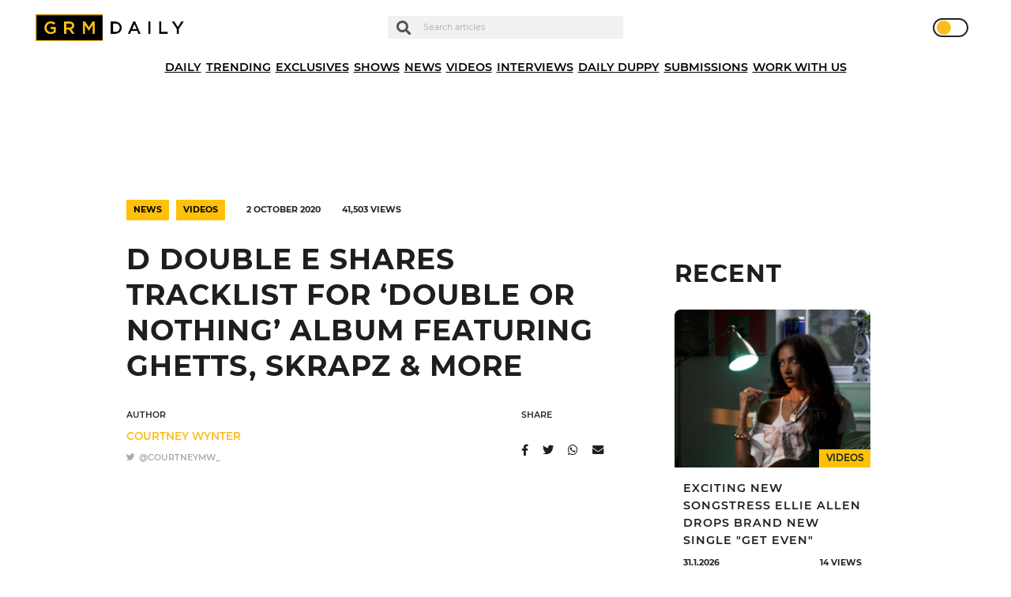

--- FILE ---
content_type: text/html; charset=UTF-8
request_url: https://grmdaily.com/wp-admin/admin-ajax.php
body_size: -367
content:
{"post_id":66693,"counted":true,"storage":{"name":["pvc_visits[0]"],"value":["1769901209b66693"],"expiry":[1769901209]},"type":"post"}

--- FILE ---
content_type: text/html; charset=utf-8
request_url: https://www.google.com/recaptcha/api2/anchor?ar=1&k=6LdEQDcpAAAAABynG0NWtVmPhlHL9NcY-zNSu5zT&co=aHR0cHM6Ly9ncm1kYWlseS5jb206NDQz&hl=en&v=N67nZn4AqZkNcbeMu4prBgzg&size=invisible&anchor-ms=20000&execute-ms=30000&cb=if15ta3u9fta
body_size: 48865
content:
<!DOCTYPE HTML><html dir="ltr" lang="en"><head><meta http-equiv="Content-Type" content="text/html; charset=UTF-8">
<meta http-equiv="X-UA-Compatible" content="IE=edge">
<title>reCAPTCHA</title>
<style type="text/css">
/* cyrillic-ext */
@font-face {
  font-family: 'Roboto';
  font-style: normal;
  font-weight: 400;
  font-stretch: 100%;
  src: url(//fonts.gstatic.com/s/roboto/v48/KFO7CnqEu92Fr1ME7kSn66aGLdTylUAMa3GUBHMdazTgWw.woff2) format('woff2');
  unicode-range: U+0460-052F, U+1C80-1C8A, U+20B4, U+2DE0-2DFF, U+A640-A69F, U+FE2E-FE2F;
}
/* cyrillic */
@font-face {
  font-family: 'Roboto';
  font-style: normal;
  font-weight: 400;
  font-stretch: 100%;
  src: url(//fonts.gstatic.com/s/roboto/v48/KFO7CnqEu92Fr1ME7kSn66aGLdTylUAMa3iUBHMdazTgWw.woff2) format('woff2');
  unicode-range: U+0301, U+0400-045F, U+0490-0491, U+04B0-04B1, U+2116;
}
/* greek-ext */
@font-face {
  font-family: 'Roboto';
  font-style: normal;
  font-weight: 400;
  font-stretch: 100%;
  src: url(//fonts.gstatic.com/s/roboto/v48/KFO7CnqEu92Fr1ME7kSn66aGLdTylUAMa3CUBHMdazTgWw.woff2) format('woff2');
  unicode-range: U+1F00-1FFF;
}
/* greek */
@font-face {
  font-family: 'Roboto';
  font-style: normal;
  font-weight: 400;
  font-stretch: 100%;
  src: url(//fonts.gstatic.com/s/roboto/v48/KFO7CnqEu92Fr1ME7kSn66aGLdTylUAMa3-UBHMdazTgWw.woff2) format('woff2');
  unicode-range: U+0370-0377, U+037A-037F, U+0384-038A, U+038C, U+038E-03A1, U+03A3-03FF;
}
/* math */
@font-face {
  font-family: 'Roboto';
  font-style: normal;
  font-weight: 400;
  font-stretch: 100%;
  src: url(//fonts.gstatic.com/s/roboto/v48/KFO7CnqEu92Fr1ME7kSn66aGLdTylUAMawCUBHMdazTgWw.woff2) format('woff2');
  unicode-range: U+0302-0303, U+0305, U+0307-0308, U+0310, U+0312, U+0315, U+031A, U+0326-0327, U+032C, U+032F-0330, U+0332-0333, U+0338, U+033A, U+0346, U+034D, U+0391-03A1, U+03A3-03A9, U+03B1-03C9, U+03D1, U+03D5-03D6, U+03F0-03F1, U+03F4-03F5, U+2016-2017, U+2034-2038, U+203C, U+2040, U+2043, U+2047, U+2050, U+2057, U+205F, U+2070-2071, U+2074-208E, U+2090-209C, U+20D0-20DC, U+20E1, U+20E5-20EF, U+2100-2112, U+2114-2115, U+2117-2121, U+2123-214F, U+2190, U+2192, U+2194-21AE, U+21B0-21E5, U+21F1-21F2, U+21F4-2211, U+2213-2214, U+2216-22FF, U+2308-230B, U+2310, U+2319, U+231C-2321, U+2336-237A, U+237C, U+2395, U+239B-23B7, U+23D0, U+23DC-23E1, U+2474-2475, U+25AF, U+25B3, U+25B7, U+25BD, U+25C1, U+25CA, U+25CC, U+25FB, U+266D-266F, U+27C0-27FF, U+2900-2AFF, U+2B0E-2B11, U+2B30-2B4C, U+2BFE, U+3030, U+FF5B, U+FF5D, U+1D400-1D7FF, U+1EE00-1EEFF;
}
/* symbols */
@font-face {
  font-family: 'Roboto';
  font-style: normal;
  font-weight: 400;
  font-stretch: 100%;
  src: url(//fonts.gstatic.com/s/roboto/v48/KFO7CnqEu92Fr1ME7kSn66aGLdTylUAMaxKUBHMdazTgWw.woff2) format('woff2');
  unicode-range: U+0001-000C, U+000E-001F, U+007F-009F, U+20DD-20E0, U+20E2-20E4, U+2150-218F, U+2190, U+2192, U+2194-2199, U+21AF, U+21E6-21F0, U+21F3, U+2218-2219, U+2299, U+22C4-22C6, U+2300-243F, U+2440-244A, U+2460-24FF, U+25A0-27BF, U+2800-28FF, U+2921-2922, U+2981, U+29BF, U+29EB, U+2B00-2BFF, U+4DC0-4DFF, U+FFF9-FFFB, U+10140-1018E, U+10190-1019C, U+101A0, U+101D0-101FD, U+102E0-102FB, U+10E60-10E7E, U+1D2C0-1D2D3, U+1D2E0-1D37F, U+1F000-1F0FF, U+1F100-1F1AD, U+1F1E6-1F1FF, U+1F30D-1F30F, U+1F315, U+1F31C, U+1F31E, U+1F320-1F32C, U+1F336, U+1F378, U+1F37D, U+1F382, U+1F393-1F39F, U+1F3A7-1F3A8, U+1F3AC-1F3AF, U+1F3C2, U+1F3C4-1F3C6, U+1F3CA-1F3CE, U+1F3D4-1F3E0, U+1F3ED, U+1F3F1-1F3F3, U+1F3F5-1F3F7, U+1F408, U+1F415, U+1F41F, U+1F426, U+1F43F, U+1F441-1F442, U+1F444, U+1F446-1F449, U+1F44C-1F44E, U+1F453, U+1F46A, U+1F47D, U+1F4A3, U+1F4B0, U+1F4B3, U+1F4B9, U+1F4BB, U+1F4BF, U+1F4C8-1F4CB, U+1F4D6, U+1F4DA, U+1F4DF, U+1F4E3-1F4E6, U+1F4EA-1F4ED, U+1F4F7, U+1F4F9-1F4FB, U+1F4FD-1F4FE, U+1F503, U+1F507-1F50B, U+1F50D, U+1F512-1F513, U+1F53E-1F54A, U+1F54F-1F5FA, U+1F610, U+1F650-1F67F, U+1F687, U+1F68D, U+1F691, U+1F694, U+1F698, U+1F6AD, U+1F6B2, U+1F6B9-1F6BA, U+1F6BC, U+1F6C6-1F6CF, U+1F6D3-1F6D7, U+1F6E0-1F6EA, U+1F6F0-1F6F3, U+1F6F7-1F6FC, U+1F700-1F7FF, U+1F800-1F80B, U+1F810-1F847, U+1F850-1F859, U+1F860-1F887, U+1F890-1F8AD, U+1F8B0-1F8BB, U+1F8C0-1F8C1, U+1F900-1F90B, U+1F93B, U+1F946, U+1F984, U+1F996, U+1F9E9, U+1FA00-1FA6F, U+1FA70-1FA7C, U+1FA80-1FA89, U+1FA8F-1FAC6, U+1FACE-1FADC, U+1FADF-1FAE9, U+1FAF0-1FAF8, U+1FB00-1FBFF;
}
/* vietnamese */
@font-face {
  font-family: 'Roboto';
  font-style: normal;
  font-weight: 400;
  font-stretch: 100%;
  src: url(//fonts.gstatic.com/s/roboto/v48/KFO7CnqEu92Fr1ME7kSn66aGLdTylUAMa3OUBHMdazTgWw.woff2) format('woff2');
  unicode-range: U+0102-0103, U+0110-0111, U+0128-0129, U+0168-0169, U+01A0-01A1, U+01AF-01B0, U+0300-0301, U+0303-0304, U+0308-0309, U+0323, U+0329, U+1EA0-1EF9, U+20AB;
}
/* latin-ext */
@font-face {
  font-family: 'Roboto';
  font-style: normal;
  font-weight: 400;
  font-stretch: 100%;
  src: url(//fonts.gstatic.com/s/roboto/v48/KFO7CnqEu92Fr1ME7kSn66aGLdTylUAMa3KUBHMdazTgWw.woff2) format('woff2');
  unicode-range: U+0100-02BA, U+02BD-02C5, U+02C7-02CC, U+02CE-02D7, U+02DD-02FF, U+0304, U+0308, U+0329, U+1D00-1DBF, U+1E00-1E9F, U+1EF2-1EFF, U+2020, U+20A0-20AB, U+20AD-20C0, U+2113, U+2C60-2C7F, U+A720-A7FF;
}
/* latin */
@font-face {
  font-family: 'Roboto';
  font-style: normal;
  font-weight: 400;
  font-stretch: 100%;
  src: url(//fonts.gstatic.com/s/roboto/v48/KFO7CnqEu92Fr1ME7kSn66aGLdTylUAMa3yUBHMdazQ.woff2) format('woff2');
  unicode-range: U+0000-00FF, U+0131, U+0152-0153, U+02BB-02BC, U+02C6, U+02DA, U+02DC, U+0304, U+0308, U+0329, U+2000-206F, U+20AC, U+2122, U+2191, U+2193, U+2212, U+2215, U+FEFF, U+FFFD;
}
/* cyrillic-ext */
@font-face {
  font-family: 'Roboto';
  font-style: normal;
  font-weight: 500;
  font-stretch: 100%;
  src: url(//fonts.gstatic.com/s/roboto/v48/KFO7CnqEu92Fr1ME7kSn66aGLdTylUAMa3GUBHMdazTgWw.woff2) format('woff2');
  unicode-range: U+0460-052F, U+1C80-1C8A, U+20B4, U+2DE0-2DFF, U+A640-A69F, U+FE2E-FE2F;
}
/* cyrillic */
@font-face {
  font-family: 'Roboto';
  font-style: normal;
  font-weight: 500;
  font-stretch: 100%;
  src: url(//fonts.gstatic.com/s/roboto/v48/KFO7CnqEu92Fr1ME7kSn66aGLdTylUAMa3iUBHMdazTgWw.woff2) format('woff2');
  unicode-range: U+0301, U+0400-045F, U+0490-0491, U+04B0-04B1, U+2116;
}
/* greek-ext */
@font-face {
  font-family: 'Roboto';
  font-style: normal;
  font-weight: 500;
  font-stretch: 100%;
  src: url(//fonts.gstatic.com/s/roboto/v48/KFO7CnqEu92Fr1ME7kSn66aGLdTylUAMa3CUBHMdazTgWw.woff2) format('woff2');
  unicode-range: U+1F00-1FFF;
}
/* greek */
@font-face {
  font-family: 'Roboto';
  font-style: normal;
  font-weight: 500;
  font-stretch: 100%;
  src: url(//fonts.gstatic.com/s/roboto/v48/KFO7CnqEu92Fr1ME7kSn66aGLdTylUAMa3-UBHMdazTgWw.woff2) format('woff2');
  unicode-range: U+0370-0377, U+037A-037F, U+0384-038A, U+038C, U+038E-03A1, U+03A3-03FF;
}
/* math */
@font-face {
  font-family: 'Roboto';
  font-style: normal;
  font-weight: 500;
  font-stretch: 100%;
  src: url(//fonts.gstatic.com/s/roboto/v48/KFO7CnqEu92Fr1ME7kSn66aGLdTylUAMawCUBHMdazTgWw.woff2) format('woff2');
  unicode-range: U+0302-0303, U+0305, U+0307-0308, U+0310, U+0312, U+0315, U+031A, U+0326-0327, U+032C, U+032F-0330, U+0332-0333, U+0338, U+033A, U+0346, U+034D, U+0391-03A1, U+03A3-03A9, U+03B1-03C9, U+03D1, U+03D5-03D6, U+03F0-03F1, U+03F4-03F5, U+2016-2017, U+2034-2038, U+203C, U+2040, U+2043, U+2047, U+2050, U+2057, U+205F, U+2070-2071, U+2074-208E, U+2090-209C, U+20D0-20DC, U+20E1, U+20E5-20EF, U+2100-2112, U+2114-2115, U+2117-2121, U+2123-214F, U+2190, U+2192, U+2194-21AE, U+21B0-21E5, U+21F1-21F2, U+21F4-2211, U+2213-2214, U+2216-22FF, U+2308-230B, U+2310, U+2319, U+231C-2321, U+2336-237A, U+237C, U+2395, U+239B-23B7, U+23D0, U+23DC-23E1, U+2474-2475, U+25AF, U+25B3, U+25B7, U+25BD, U+25C1, U+25CA, U+25CC, U+25FB, U+266D-266F, U+27C0-27FF, U+2900-2AFF, U+2B0E-2B11, U+2B30-2B4C, U+2BFE, U+3030, U+FF5B, U+FF5D, U+1D400-1D7FF, U+1EE00-1EEFF;
}
/* symbols */
@font-face {
  font-family: 'Roboto';
  font-style: normal;
  font-weight: 500;
  font-stretch: 100%;
  src: url(//fonts.gstatic.com/s/roboto/v48/KFO7CnqEu92Fr1ME7kSn66aGLdTylUAMaxKUBHMdazTgWw.woff2) format('woff2');
  unicode-range: U+0001-000C, U+000E-001F, U+007F-009F, U+20DD-20E0, U+20E2-20E4, U+2150-218F, U+2190, U+2192, U+2194-2199, U+21AF, U+21E6-21F0, U+21F3, U+2218-2219, U+2299, U+22C4-22C6, U+2300-243F, U+2440-244A, U+2460-24FF, U+25A0-27BF, U+2800-28FF, U+2921-2922, U+2981, U+29BF, U+29EB, U+2B00-2BFF, U+4DC0-4DFF, U+FFF9-FFFB, U+10140-1018E, U+10190-1019C, U+101A0, U+101D0-101FD, U+102E0-102FB, U+10E60-10E7E, U+1D2C0-1D2D3, U+1D2E0-1D37F, U+1F000-1F0FF, U+1F100-1F1AD, U+1F1E6-1F1FF, U+1F30D-1F30F, U+1F315, U+1F31C, U+1F31E, U+1F320-1F32C, U+1F336, U+1F378, U+1F37D, U+1F382, U+1F393-1F39F, U+1F3A7-1F3A8, U+1F3AC-1F3AF, U+1F3C2, U+1F3C4-1F3C6, U+1F3CA-1F3CE, U+1F3D4-1F3E0, U+1F3ED, U+1F3F1-1F3F3, U+1F3F5-1F3F7, U+1F408, U+1F415, U+1F41F, U+1F426, U+1F43F, U+1F441-1F442, U+1F444, U+1F446-1F449, U+1F44C-1F44E, U+1F453, U+1F46A, U+1F47D, U+1F4A3, U+1F4B0, U+1F4B3, U+1F4B9, U+1F4BB, U+1F4BF, U+1F4C8-1F4CB, U+1F4D6, U+1F4DA, U+1F4DF, U+1F4E3-1F4E6, U+1F4EA-1F4ED, U+1F4F7, U+1F4F9-1F4FB, U+1F4FD-1F4FE, U+1F503, U+1F507-1F50B, U+1F50D, U+1F512-1F513, U+1F53E-1F54A, U+1F54F-1F5FA, U+1F610, U+1F650-1F67F, U+1F687, U+1F68D, U+1F691, U+1F694, U+1F698, U+1F6AD, U+1F6B2, U+1F6B9-1F6BA, U+1F6BC, U+1F6C6-1F6CF, U+1F6D3-1F6D7, U+1F6E0-1F6EA, U+1F6F0-1F6F3, U+1F6F7-1F6FC, U+1F700-1F7FF, U+1F800-1F80B, U+1F810-1F847, U+1F850-1F859, U+1F860-1F887, U+1F890-1F8AD, U+1F8B0-1F8BB, U+1F8C0-1F8C1, U+1F900-1F90B, U+1F93B, U+1F946, U+1F984, U+1F996, U+1F9E9, U+1FA00-1FA6F, U+1FA70-1FA7C, U+1FA80-1FA89, U+1FA8F-1FAC6, U+1FACE-1FADC, U+1FADF-1FAE9, U+1FAF0-1FAF8, U+1FB00-1FBFF;
}
/* vietnamese */
@font-face {
  font-family: 'Roboto';
  font-style: normal;
  font-weight: 500;
  font-stretch: 100%;
  src: url(//fonts.gstatic.com/s/roboto/v48/KFO7CnqEu92Fr1ME7kSn66aGLdTylUAMa3OUBHMdazTgWw.woff2) format('woff2');
  unicode-range: U+0102-0103, U+0110-0111, U+0128-0129, U+0168-0169, U+01A0-01A1, U+01AF-01B0, U+0300-0301, U+0303-0304, U+0308-0309, U+0323, U+0329, U+1EA0-1EF9, U+20AB;
}
/* latin-ext */
@font-face {
  font-family: 'Roboto';
  font-style: normal;
  font-weight: 500;
  font-stretch: 100%;
  src: url(//fonts.gstatic.com/s/roboto/v48/KFO7CnqEu92Fr1ME7kSn66aGLdTylUAMa3KUBHMdazTgWw.woff2) format('woff2');
  unicode-range: U+0100-02BA, U+02BD-02C5, U+02C7-02CC, U+02CE-02D7, U+02DD-02FF, U+0304, U+0308, U+0329, U+1D00-1DBF, U+1E00-1E9F, U+1EF2-1EFF, U+2020, U+20A0-20AB, U+20AD-20C0, U+2113, U+2C60-2C7F, U+A720-A7FF;
}
/* latin */
@font-face {
  font-family: 'Roboto';
  font-style: normal;
  font-weight: 500;
  font-stretch: 100%;
  src: url(//fonts.gstatic.com/s/roboto/v48/KFO7CnqEu92Fr1ME7kSn66aGLdTylUAMa3yUBHMdazQ.woff2) format('woff2');
  unicode-range: U+0000-00FF, U+0131, U+0152-0153, U+02BB-02BC, U+02C6, U+02DA, U+02DC, U+0304, U+0308, U+0329, U+2000-206F, U+20AC, U+2122, U+2191, U+2193, U+2212, U+2215, U+FEFF, U+FFFD;
}
/* cyrillic-ext */
@font-face {
  font-family: 'Roboto';
  font-style: normal;
  font-weight: 900;
  font-stretch: 100%;
  src: url(//fonts.gstatic.com/s/roboto/v48/KFO7CnqEu92Fr1ME7kSn66aGLdTylUAMa3GUBHMdazTgWw.woff2) format('woff2');
  unicode-range: U+0460-052F, U+1C80-1C8A, U+20B4, U+2DE0-2DFF, U+A640-A69F, U+FE2E-FE2F;
}
/* cyrillic */
@font-face {
  font-family: 'Roboto';
  font-style: normal;
  font-weight: 900;
  font-stretch: 100%;
  src: url(//fonts.gstatic.com/s/roboto/v48/KFO7CnqEu92Fr1ME7kSn66aGLdTylUAMa3iUBHMdazTgWw.woff2) format('woff2');
  unicode-range: U+0301, U+0400-045F, U+0490-0491, U+04B0-04B1, U+2116;
}
/* greek-ext */
@font-face {
  font-family: 'Roboto';
  font-style: normal;
  font-weight: 900;
  font-stretch: 100%;
  src: url(//fonts.gstatic.com/s/roboto/v48/KFO7CnqEu92Fr1ME7kSn66aGLdTylUAMa3CUBHMdazTgWw.woff2) format('woff2');
  unicode-range: U+1F00-1FFF;
}
/* greek */
@font-face {
  font-family: 'Roboto';
  font-style: normal;
  font-weight: 900;
  font-stretch: 100%;
  src: url(//fonts.gstatic.com/s/roboto/v48/KFO7CnqEu92Fr1ME7kSn66aGLdTylUAMa3-UBHMdazTgWw.woff2) format('woff2');
  unicode-range: U+0370-0377, U+037A-037F, U+0384-038A, U+038C, U+038E-03A1, U+03A3-03FF;
}
/* math */
@font-face {
  font-family: 'Roboto';
  font-style: normal;
  font-weight: 900;
  font-stretch: 100%;
  src: url(//fonts.gstatic.com/s/roboto/v48/KFO7CnqEu92Fr1ME7kSn66aGLdTylUAMawCUBHMdazTgWw.woff2) format('woff2');
  unicode-range: U+0302-0303, U+0305, U+0307-0308, U+0310, U+0312, U+0315, U+031A, U+0326-0327, U+032C, U+032F-0330, U+0332-0333, U+0338, U+033A, U+0346, U+034D, U+0391-03A1, U+03A3-03A9, U+03B1-03C9, U+03D1, U+03D5-03D6, U+03F0-03F1, U+03F4-03F5, U+2016-2017, U+2034-2038, U+203C, U+2040, U+2043, U+2047, U+2050, U+2057, U+205F, U+2070-2071, U+2074-208E, U+2090-209C, U+20D0-20DC, U+20E1, U+20E5-20EF, U+2100-2112, U+2114-2115, U+2117-2121, U+2123-214F, U+2190, U+2192, U+2194-21AE, U+21B0-21E5, U+21F1-21F2, U+21F4-2211, U+2213-2214, U+2216-22FF, U+2308-230B, U+2310, U+2319, U+231C-2321, U+2336-237A, U+237C, U+2395, U+239B-23B7, U+23D0, U+23DC-23E1, U+2474-2475, U+25AF, U+25B3, U+25B7, U+25BD, U+25C1, U+25CA, U+25CC, U+25FB, U+266D-266F, U+27C0-27FF, U+2900-2AFF, U+2B0E-2B11, U+2B30-2B4C, U+2BFE, U+3030, U+FF5B, U+FF5D, U+1D400-1D7FF, U+1EE00-1EEFF;
}
/* symbols */
@font-face {
  font-family: 'Roboto';
  font-style: normal;
  font-weight: 900;
  font-stretch: 100%;
  src: url(//fonts.gstatic.com/s/roboto/v48/KFO7CnqEu92Fr1ME7kSn66aGLdTylUAMaxKUBHMdazTgWw.woff2) format('woff2');
  unicode-range: U+0001-000C, U+000E-001F, U+007F-009F, U+20DD-20E0, U+20E2-20E4, U+2150-218F, U+2190, U+2192, U+2194-2199, U+21AF, U+21E6-21F0, U+21F3, U+2218-2219, U+2299, U+22C4-22C6, U+2300-243F, U+2440-244A, U+2460-24FF, U+25A0-27BF, U+2800-28FF, U+2921-2922, U+2981, U+29BF, U+29EB, U+2B00-2BFF, U+4DC0-4DFF, U+FFF9-FFFB, U+10140-1018E, U+10190-1019C, U+101A0, U+101D0-101FD, U+102E0-102FB, U+10E60-10E7E, U+1D2C0-1D2D3, U+1D2E0-1D37F, U+1F000-1F0FF, U+1F100-1F1AD, U+1F1E6-1F1FF, U+1F30D-1F30F, U+1F315, U+1F31C, U+1F31E, U+1F320-1F32C, U+1F336, U+1F378, U+1F37D, U+1F382, U+1F393-1F39F, U+1F3A7-1F3A8, U+1F3AC-1F3AF, U+1F3C2, U+1F3C4-1F3C6, U+1F3CA-1F3CE, U+1F3D4-1F3E0, U+1F3ED, U+1F3F1-1F3F3, U+1F3F5-1F3F7, U+1F408, U+1F415, U+1F41F, U+1F426, U+1F43F, U+1F441-1F442, U+1F444, U+1F446-1F449, U+1F44C-1F44E, U+1F453, U+1F46A, U+1F47D, U+1F4A3, U+1F4B0, U+1F4B3, U+1F4B9, U+1F4BB, U+1F4BF, U+1F4C8-1F4CB, U+1F4D6, U+1F4DA, U+1F4DF, U+1F4E3-1F4E6, U+1F4EA-1F4ED, U+1F4F7, U+1F4F9-1F4FB, U+1F4FD-1F4FE, U+1F503, U+1F507-1F50B, U+1F50D, U+1F512-1F513, U+1F53E-1F54A, U+1F54F-1F5FA, U+1F610, U+1F650-1F67F, U+1F687, U+1F68D, U+1F691, U+1F694, U+1F698, U+1F6AD, U+1F6B2, U+1F6B9-1F6BA, U+1F6BC, U+1F6C6-1F6CF, U+1F6D3-1F6D7, U+1F6E0-1F6EA, U+1F6F0-1F6F3, U+1F6F7-1F6FC, U+1F700-1F7FF, U+1F800-1F80B, U+1F810-1F847, U+1F850-1F859, U+1F860-1F887, U+1F890-1F8AD, U+1F8B0-1F8BB, U+1F8C0-1F8C1, U+1F900-1F90B, U+1F93B, U+1F946, U+1F984, U+1F996, U+1F9E9, U+1FA00-1FA6F, U+1FA70-1FA7C, U+1FA80-1FA89, U+1FA8F-1FAC6, U+1FACE-1FADC, U+1FADF-1FAE9, U+1FAF0-1FAF8, U+1FB00-1FBFF;
}
/* vietnamese */
@font-face {
  font-family: 'Roboto';
  font-style: normal;
  font-weight: 900;
  font-stretch: 100%;
  src: url(//fonts.gstatic.com/s/roboto/v48/KFO7CnqEu92Fr1ME7kSn66aGLdTylUAMa3OUBHMdazTgWw.woff2) format('woff2');
  unicode-range: U+0102-0103, U+0110-0111, U+0128-0129, U+0168-0169, U+01A0-01A1, U+01AF-01B0, U+0300-0301, U+0303-0304, U+0308-0309, U+0323, U+0329, U+1EA0-1EF9, U+20AB;
}
/* latin-ext */
@font-face {
  font-family: 'Roboto';
  font-style: normal;
  font-weight: 900;
  font-stretch: 100%;
  src: url(//fonts.gstatic.com/s/roboto/v48/KFO7CnqEu92Fr1ME7kSn66aGLdTylUAMa3KUBHMdazTgWw.woff2) format('woff2');
  unicode-range: U+0100-02BA, U+02BD-02C5, U+02C7-02CC, U+02CE-02D7, U+02DD-02FF, U+0304, U+0308, U+0329, U+1D00-1DBF, U+1E00-1E9F, U+1EF2-1EFF, U+2020, U+20A0-20AB, U+20AD-20C0, U+2113, U+2C60-2C7F, U+A720-A7FF;
}
/* latin */
@font-face {
  font-family: 'Roboto';
  font-style: normal;
  font-weight: 900;
  font-stretch: 100%;
  src: url(//fonts.gstatic.com/s/roboto/v48/KFO7CnqEu92Fr1ME7kSn66aGLdTylUAMa3yUBHMdazQ.woff2) format('woff2');
  unicode-range: U+0000-00FF, U+0131, U+0152-0153, U+02BB-02BC, U+02C6, U+02DA, U+02DC, U+0304, U+0308, U+0329, U+2000-206F, U+20AC, U+2122, U+2191, U+2193, U+2212, U+2215, U+FEFF, U+FFFD;
}

</style>
<link rel="stylesheet" type="text/css" href="https://www.gstatic.com/recaptcha/releases/N67nZn4AqZkNcbeMu4prBgzg/styles__ltr.css">
<script nonce="Dh_Qg8okIEvlC0iXnd5MsQ" type="text/javascript">window['__recaptcha_api'] = 'https://www.google.com/recaptcha/api2/';</script>
<script type="text/javascript" src="https://www.gstatic.com/recaptcha/releases/N67nZn4AqZkNcbeMu4prBgzg/recaptcha__en.js" nonce="Dh_Qg8okIEvlC0iXnd5MsQ">
      
    </script></head>
<body><div id="rc-anchor-alert" class="rc-anchor-alert"></div>
<input type="hidden" id="recaptcha-token" value="[base64]">
<script type="text/javascript" nonce="Dh_Qg8okIEvlC0iXnd5MsQ">
      recaptcha.anchor.Main.init("[\x22ainput\x22,[\x22bgdata\x22,\x22\x22,\[base64]/[base64]/MjU1Ong/[base64]/[base64]/[base64]/[base64]/[base64]/[base64]/[base64]/[base64]/[base64]/[base64]/[base64]/[base64]/[base64]/[base64]/[base64]\\u003d\x22,\[base64]\x22,\x22KMOxPUDDiyFSw4NEwprDusKPS3zCnHBIIMOBwqDDvMOhXcO+w5nCtknDoy8vT8KEShttU8KcY8Kkwp4Pw5EzwpPCuMKdw6LClHoyw5zCkm1xVMOowpUSE8KsGWozTsO0w47Dl8Okw6LCg2LCkMKMwpfDp1DDmFPDsBHDqcKkPEXDgDLCjwHDix1/wr1Fwp92wrDDrBcHwqjCslFPw7vDgC7Ck0fCvSDDpMKSw7gfw7jDosKxPgzCrlLDjwdKAXjDuMORwpDCvsOgF8K9w6cnwpbDvBQ3w5HCt3lDbMKyw73CmMKqJsKKwoI+wqXDqsO/SMKRwonCvD/ClMORIXZlGxV9w7rCuwXCgsKBwq5ow43CssKhwqPCt8K+w4s1Khk+wowGwodJGAooa8KyI1zCtwlZZ8OdwrgZw4hvwpvCtyHCsMKiMGfDj8KTwrBBw480DsO6wrfCoXZXC8KMwqJ4RmfCpCtcw5/[base64]/PMOkeFQywq7CqkoEw6YewrEiwqHCqCLDqcKaCsKvw784VDI0EcORS8KSIHTCpHZJw7MUQkFzw7zCicKEflDCg1LCp8KQP07DpMO9VS9iE8Ktw63CnDR/[base64]/CtMKKwq0cX8OcKsKbwpYzNMKbTMOmwq3DuT08woEQdBPDg8KAa8O9DMOtwo1Zw6HCp8OwLwZOR8KIM8OLX8KkMgBYCsKFw6bCsQHDlMOswpdtD8KxNmQqZMOow4rDhcODZMOHw7YgIcOMw4ovUGnDs2fDvMOHwr5XX8Kiw409ORFfwqEUJcOyHcOEw44XT8KYPQQ/wp/CkMOZwqV6w4LDvcKfLnbCl3LCnXgVCsKmw55zwo3Ct3lnY0wKHz8PwoIACW1xGMOVJUksOVfCscKZf8KmwqXDlMOxw6TDtlsnHcKwwrDDpxZsZMOcw7ZdFE7DkgkhYm4qw5vDvcOZwqzDt2/[base64]/DvMKXw5rCncKxw4srwpjDh8Ouw58xGDtVVBQtbwjCph5IBG0Hfy9Rwr0zw4ZkRcOJw548YD7Do8O9PsK/wq1Ew4wuw6bCr8KdeDJrDGDDj0Y6wozDjCQtw5nDgMO3ZMOuKkLDrcOVfkfDtmkxXRjDiMKdw64HZsOpwqAMw6Juwrp8w4LDo8K8Q8OawqdZw6cqWMOYfMKDw6LCvcKyDnB3wojCh3cwKk1+EsK3ViAxwpHCskLCuStBSsKATMKCaSbDk0vCiMOfw53CnMK8w7h/BwDCtjdXw4dXVi1WHsKMVBxMCEjDj257H2dgYkY+cGgMGQfDlTcvY8KBw4t4w4jClcOcIMOyw54dw45BXVPCuMOkwrNDMCTCuB1JwpXDg8KQJcOuwqZNDMKxwpHDtsOEw63DvxXCvsK+w6p4QjPDpsK/RMKUIcKiSzZlETV3LhjCjsK0w63CizDDpMKBwqhFYcOPwqlfLcKNWMOuIMOdC3bDmxjDh8KeMl3DqMKDEGw5fMKfBD1tcMOeBg/DrsKTw4k4w67CpMKewpMJwp8AwqLDtX3DoEbCpsKoL8KEMz3CsMKSF3XCvsKZOMOjw4Mbw4VIXEIxw74qERbCocKXw7DDm3FswoB4McK3E8OeE8KewrkoJHlbw4bDp8KxKMKFw7nCgsO5b2FBScK2w5XDlcONw6/CpsKuOVbCqcO8w5XClWHDkAXDuRE6fy3DoMOOwqY6LMKQw5RjGcOBbsONw6sUbmPCqxXCvHnDpVzDisOFDwHDtBQPw5rDigzCkcO8K0kSw7jCksOrw4Ynw4dLJl9dSTNaBcK6w6dKw5cXw6/DvShIw4MGw7JXw5gTwo3CjMKwDcOZOXVIGcKMwr1RL8Okw7TDmcKbw4JbBMOdw7tcM1lWfcOLRmfClMKfwoBrw6Jaw7zDv8OLCMKcKnnDisOiwpAMFcOiHQYCHsOXai8UMGtNacK/[base64]/CsG0hw4TCmnXDucKwwqcEF8KywqBFcsOJIg/[base64]/DhMO7wohfacKiJ3PCtsKPHhtcwopZw77Dr3HCjlluCUrCicKuMsKpwpscYRFwHV87X8Kzw61RFcKGOMKXHmFfw6DDtcOYwpseNjnCuz/Dv8OxEx5/XMKTDTDCqUDCmWtcZCYYw5DCq8KewrDCnnHDkMOrwogiZ8OlwrnDi0nCmcKQM8KEw4AcPcKOwrDDoUjDnRLCicK5wrPCgAbDtMKJTcOgw6/[base64]/K8KtEsKDwoglwqRTw7piw5bCnsOeSDHCh0PCpsOGV8OBw5INw5TDj8KGwqrDv1XCk2LDnRUIG8KEwrI1wrgZw6NcXsOzBMO/w4rDqMKsRxXClALDt8OJw43DtWHCjcOlwpF4wppewrwPwoBGLsKCWXTDlcO4IU9/EsKXw5BBSWU2w6EUwozDoDJLX8O9w7EHw6N3bsKQRMKIworCgsKbaX/CtQzDhUTDvcOIdMKqw5s7KyrCoDTCo8OPw5zCgsKLw7vCrFLCqMOOwp3DocOmwoTCn8OaF8Ksfm4/aw3Ct8KEwpjDlgxLBxoHJsKfJR5hwqLDkQrDmsOewp7DjMOkw7/DqCvDpAcow5nCvh3CjWt7w7HCnsKmZ8KOw4DDtcOXw54cwqV2w4zCmWUGw4diw5pRZsKtwpjDgMOKDcKYwpbCoxbCk8KjwrjDgsKTKnbCscOtwp4Bwpxow4w9w74zw77DtVvCu8K7w4PDj8KPw6vDs8Ohw61NwonDiw/[base64]/CkMKiwofClsKEAMOww4PDsMOzw5HCkU7DjUgzwpvCtsO8wqA5wqUYw5fCtcKaw5wfTsKqEMOFRsKyw6nCumcIaloPw6XCgGouw5jClMOlw4R+FMOQw4xdw6PCj8KawroVwowZOFtdAsOYw5dPw7hVTg/CjsObBSdjw5AGDmDCrcOrw6pRR8KfwrvDuWsZwrcxwrTCiFLCrVJzw4bCmjguGBtNA19GZ8KhwpYowpM3X8OUwqwJwoBedxjClMKlw4Ztwox/F8Opw5vCgycDw6DCpXXDvggMMkM0wr0sfMO9X8Kww5skwqwxJcKOwq/[base64]/DuxnCtMKXY2bDmggOPsO7CsOWwpjDuiAme8OzdsOxwr4SaMOQB0NwRSfDlCRWwqXDi8KYw4ZawpoRAlJMPB/[base64]/[base64]/ChS5Fw4Nzb3fDhGhVVn7Ds8Kfw5wtwooXKsODQcKtw6vCjMKsJkzCu8OUbsO9cDUFTsOrLTk4N8OAw60pw7nDiw/CnTPDsRhhEXASZ8KpwrTDqsKmTFvDtMKwFcOKC8OzwozDlw8lTQlFwp3Dq8OTwo0Tw4jDvxPCuATCnAJBwrbClTzDqkXCnBofw4MyeEd8wpDCmT7ChcOFwoHCsyLCkMKXK8OSNsOnw68oRDwYw4lPw6k3RzjCp27Csw/CjTnCvBTDvcKFFMOgwogbw5TDsx3DkMOnwq4uwrzDmsKIU0xYBcOUKMKtwpgfwqhPw5k8FETDjB3Dj8O1UBrCgcOHY00Vw41tb8Ksw5gow5B+cWARw4rDuyzDuhvDl8KCBsOnL03DthhKUsKiw4jDtsOpw7HDmylneSLDrzXDiMK4w4rDgD7CqwvChsKHAhbDoG/Cl3DDjznDkm7DuMKdwqw+WcK6Y1HDtGh7JAPCnsKew6ElwqonWcOGw5VhwprClsOyw7cCwojDoMKpw6jCk0bDkxIvwqLDjgjCsh1DFVp1LVwuwrtZbsOLwpVcw6RXwr7DrjTDp3cUOyliw5fDksOUOiYLwoTDtcOzw6/CpcOBETnClMKdRG/DvjHDtHTDn8OMw5rCtiUlwogRUk1YOMKZI2DDoFs8b3nDr8KPw4nDssKhfCTDuMKIw48nBcKdw6DDscOGwrzDtMOqaMKkw4pnwrZCw6bCn8KGwprCu8Kywo/[base64]/Dj0nDq3YUw5vCrMKzaMOqXMK6dU/[base64]/wr/ClcKnwpM2Y8OTw4sdUivCsCIOGH7Dvx5rP8KkHsKoEnAqw651wqDDgsOwHMO/w73Dg8OqZ8KyQcOcYcOmwpLDlmTCvwApH0x/wonDkcOsLcKLw7XDmMKZPEhCQBloEsO+YW7DqMOxLDjCvWkQW8KEw6jDi8O+w6NCIMO7HsKHwoATw7EkZirCocONw6bCgsKyeW4Aw7F1w5HCmsKUdMK/O8OzX8OfPcKTHk4OwqcAdnk4VjfCml0lw7fDqT5SwqZtD2RnYsOfWcKzwr0sWcK0ITcGwpgpRcOAw4UnSMOqw4RPw48ZCSvDq8OGw55AKsKcw5pvRsOxZwLChVfCjm/CmxjCpgfCjmFHbMO4b8OEw7QCOjAINsKCwprCj2odQ8K7w4RAI8K/asKHwr4DwqN9wqUHw4TDr3fCpcO7VsKfEcO2KxzDtMK0w6VIAW/Dm0Fqw5RMw7XDvHIHwrESaXBtaGjCoigtJcKDdMKww65EdMOrw6fCrsONwoUoYAfCrMKIw5jDucKyQ8KOKSVMHmcowoE9w5kCwrhkwrLCqTfCmsK9w4twwqZkC8O+JSPCl2pKwrTCpsOvwpvCuS/CgVMFfsKrXcKZBsOtUcKzKmPCrgsLEyUQWDvDsj9Aw5HCtcO6RsOkw7ISS8OuEMKLNcOCaG5kZCphKnLDtXw7w6Nsw7nDnQZ8LsKvwo7Ds8OIFcKpw4luBUgSJMOiwpPCvw/DujDDl8OZZE1Xw7oSwp9iQcKxdjjCscOjw7DDmwnCvUBwwo3CjhrDrhrDgkZ8wo/DsMOOwp8qw49UecKGPknCj8KgO8KywrbDrTFGw57Ds8KcDwcxW8O3PDc4ZsO4TnXDt8KSw4HDsktCFyIFw5jCrsO9w4w+wo3DvAnCnxJLwqnCqAJPwrNXdToxZVrCjsK0w5nCksKxw785HgTCgR57w4xBDcKVbcKdwo7CsiARbhDCiXnDuFU/w6Q/w43DvSBeUF9bE8Kow5ZHw5JWwpMMwr7Dl2LCvE/[base64]/Dt8OjRsK3wrEXEMKsNsKGw7JXQcOaw65Fw7LDmsK0w6/[base64]/DqMKDJHvDr8O5w5FRJMKWw7vCtMKrw5tWDTbCgsKSUlASTgHDnMOhwo3Ck8KUexU0LcOlRsOSwpEww54UUFTCsMOmwrsRw43CjHvDmD7DgMOUHcOtRCMUXcKCwq54w6/[base64]/DvgLDvcKTwoNVLRrDmi1NwpV4AMO4w7wcwqlAI2zDtcObCMO6wrtOYz0iw4bCt8KWIg/[base64]/Do8OEXsORCADDkB1pHEbDk0/CisO9d8O1ATgsYUPDvcKhwq/DjSfCpiMwwr7CpSrCtcKQw5DDmcOzOsO+w7rDj8KKTQY0EMK/w77DoU02w5vDuEDDi8KVHETDt3VoSm0Yw7jCrhHCpMK8wobDiEIswpAPw7lcwoUefGbDoBPCmMK4w6HDr8KpasO5Smo4PS3DusKZQh/DuVlXwrbCl3BIw5ABGV9GaCtNwp3ChcKKJQ09wpbCiWVLw60ew5rCrMOuYmjDv8KLwpjDiUzDiAF9w6fCssKALMKtwrHCiMOww5B8wo8OJsOJDcKLLsOKwoLCmcK+w7/[base64]/Cj8Kcw74JWGvCsUTDrR/DnA3CvCUUw4vDg0RUbyA4S8KxUDk+WCfDjMK6QntVYcO+E8OBw6EbwrVURsKlTEkYwpHCqMKhDRjDlsKUD8KywrFVw7k4Iyh3w5bDqTfDtBw3w4V/[base64]/[base64]/[base64]/[base64]/DnQx6PMOSRsKsw44SLcKWw4DCqMK/[base64]/Cj8OJw5vDmV/DplAJwqXDjFIew6Aaw6TCgMO4bw7CmsKZw6R/wrHCvkYIdS/CklXDl8KjwqvCq8KkM8KRw7p3A8OFw6zCgcORTxvDkHDCvGFIwr3DsSfClsKHJBhvJnnCj8OwW8OnLFvChSrChcKyw4ADwo/DsBXDuHEpw7fDq23CsBDDrsOvVcKPwqLDt3UwHkTDqmojA8OpJMOgBFk0LVrDpwkzN0LDiRcNw6B8wq/Ct8OxdcOdwrjChMO6wqrCjSNVEMKoRVrCjAE/[base64]/wr3CisKJwq/CmAzCs8KRwrPCm8OtdMOmczgHOGJLK37DrHgpw6nCjzjCpsOvVBAJfMKrClfDnjPClDrDscO9E8OaUxDCt8OsOGfCn8OMB8O0aknDt0vDpBrDjD5lcMOlwo57w7vCkMOtw4XChGbChkxmThlSMWVsUsKvPRF/[base64]/CtVQtMcKGwqVtw6Aaw7ViwqvDmsOFMlHDpsO7wrLCjmjCpMKfa8OQwoRww4TDrkzCpsK1esOGZl13TcKswrPDshNXY8K4OMOTw6NhGsO/[base64]/CmMO2HcK4b8OZw40eH8OJEMKKw4QpwovCqsKUw4/DrzTDicOueMKqQgEVYRPDh8KXGMOWw4vCisKrwqpqwq3DiRxmW1TDnwBBXVoqZXUbw55kNsOrwqRANi7CthPDrcOzwptwwrxMOsOUaGnDj1QJYMK1Iz9yw77DtMOVZcKNBEt0w7AvO1fClsKQUgLDmmkQwpTCnMOcw5o4w43Cn8KCFsOqMwPCvHTDj8OMw4/Cl0wkwq7DrsOMwqHDrD4Hwrt0w7R2b8KmEMOzwqPDlEcWw5I/[base64]/[base64]/wpbDscOGwr1nNk/[base64]/Dp1jCrsKBK3tWwoIsw7jCrSjCv8O3w5MywrJqHcOgwpDCj8KhwpjCuhoEwrTDscO/[base64]/DosK1w7IbL8KSJVjDl8KkwrTCgMORwqzCqn7DuDzCvMKDw67DiMKfw5gCwoVxFsOpwrU3wopMdcORwpQQfsK0wpheVMKQw7Z5wrk7w57CsSTDnzzChkHCtcOLNsKcw4p2wrPDhcO6B8KeHz4KVMKsUwx7XcO+I8KMbsOeKsO6wr/DgWzDlMKqw4bCgQrDgB5fMB/CpStEw79XwrUcwpvCoSrDkz/[base64]/[base64]/Dqy08w6bCg8KFcMObSMOhwqZwbnx/[base64]/[base64]/wpXCr8OBwpzDlz1Rw4oqw6TCusKwwqsIS8Kuw4fCtCzCvkbDhsKrwrFjUcK6wp8ww6rDq8KgwrTDuTrChhZaGMOewpomZsOZT8OyQzVIG0F9w63CtsKiFFNuCsOywqYSw7cHw48TZD9LRwArDsKIcsOpwp/[base64]/dsOgaT4KY2pqwqjDiV8VIcOiRMK5KEQQXTlLGcOgw4DChcKlfcKuAS1nL1XCuGY8IyrClcKxwqTCi2LDsFHDmsORwrTCqxnDmT7CnMOOCcKSGcKcwozCk8OHZMK1WcO/w4PDmQ/CpEDCk38Yw5XCj8OMJRJWwqjDikVow7I5w7AxwqxzCHkMwqgLwp5mUjxqQUjDhEjDvMONeD9kwqQGYQrCvWkja8KmGMOuw5HCpjDCncK9wq3CmsKgd8OYWzfCvnF7w5XDoBbDv8KKw6NLw5bDosKDMFnDqi43w5HDtDw3IyPDqMO+w5oxw4/[base64]/[base64]/Cq8KLwqIYw5fDjcO0w6LDqFDDlsKzw7HDgRLCoMK7w7zDs8OYOWrDr8KxSMOfwo8wXcKzAsODMcKUFG4wwp4Af8OwFm3DoWjDoH3ClsOjVRLCh0XCncOEwpLCm07CgsOrwr8LOW8UwqN2w4Q4wqvCm8KCCsK6KcKEODbCtsKsEMOfTBJ/wrbDvcK/[base64]/[base64]/DmjvCt8O/w5TCtSJIKsOdw6/DsgYJPCfDnGc5wr8yBsOfw6JQGEPDmcK/FjApw4JgMsOMwovDjcKbW8Otb8KiwqLCo8KoYBVjwo4wWMOKdMO+wqLDtlzCl8OmwoXDqwUZYMKcEBrCo1wfw75vKHpTwq3ChlNCw7XCtMO/[base64]/w63CqkHCjADCkcK8wpXCrQB6wpHCmcKSw4oiSMOVwotXdWzCh0dkb8Kew7MXw5HCtsO1wqjDisOgJw7Dr8K5wr7CtD/CucKnHsKnwp3Cj8KMwrPCiRcHHcKdd1Raw51QwqxUwog6w7hqw6jDmUwkEsO8wqBQw4FfJ0cqwpHDuj/CusK+wpTCuSDCisOqw6nDgMOGVm1DPnpzM1AhEcOiw4jDhsKdw4hrMHgWHsKEwoQ8N2PDpA8ZaUbDtHpbHw5zwo/[base64]/[base64]/DncKEZcO5woFXUjDChE3CkcKAVMOtw6DDs8KmwrrDvMOOwp7CqGBFwpEMdE/[base64]/DoXHDliLDo8KRwqnCusOEwooXw6x3BG/DjF/CoibDtAjDniTDm8OfP8KMDcKUw5zDilo4VVzClsOawqZ2w4BVYgnCkB07XzVNw4V5JTZtw68Nwr/DpMOWwo9aQsKLwq5wFF5zIVLCtsKsMsOOHsONRTl1woh/LsK1antBw6I0w5AGwq7Dj8O6wpwwTFjDp8OKw6jCkxpSM3JBK8KlLXvCusKow5FYcsKkUG0uFsOVfMOBwoE/LTNoasKLWHLDq1nCtcOfw7XChMOxTMOYwoMUw7nDm8OIHDnCkMO1R8OnBWVLE8ORIFfCgSBaw6nDkybDuEbClhrChyPDrHhKw77DpRTDicKmPBAWMsOKw4kYw5orw4bDpiEXw41vB8KrUxvCp8KwEsKuTV3Cig/[base64]/[base64]/[base64]/[base64]/Dp8Kvw7cMXFnDjB7Dk8OlcQjDmxZWHcKTLkXDsMOFd8O6N8Oow6xuNMOxw4PCgMOywp7DsAJbMwXDiSMZw5ZDwoQBEMKywqHDsMKuwr4ww5bCsCwCw4TCmMKmwojDtEglwpBAwpV9C8Klw5fCkwvCpX/[base64]/JQHCmcKjw6TCmx/Cu8KNw4LCocOSIcOZdSJhP8KBBwEcwodOw7jDkBZOw5B1w6wAHgjDvcK2wqJ/H8KUwrDCrSFJesOIw6/DgiXCvSwuw7UmwpMTUMKWU3oqwo7DisOVNVp1w6kQw5DDlC1Ow4PCsAtcWjnCrz4yTcKbw7jDhGxLBsOCcWQoOsOXNSMuw53CisKjKhTDmMOGwqPDsSIqwpDDh8ODw60Tw7LDl8O7HcO/CwVWwrHCsz3DqH0zwrPCvy5kwpjDm8K9ckg6AMOvOjtycjLDisKrYsK8wp/Dq8OXVgoEwq9jMMKOdcOyJsO5AsKkPcKUwqLDkMOwNWTCkDsnw53Ds8KCUsKCw6ZYwpjDp8OfBgxtCMOnw5nCssOBZTMsTMOVwrN8wpjDkVXCisOowot2TMKHTMOVMcKHw6/CncOVR2N7w6opw5Yqw4bClVjCgMOYCcOvw5XCiC8FwrY+wptDw4kBwpnDhmbDsVTDpXRQw4LCvMOIwoLCil/[base64]/[base64]/CpsK0wqBgDH45N8KuUsKywppcw6hMwo1QUsKgwot6w6pwwqUpw7rDhcOvAMOveCNMw4bCj8KqNsOrBzbChMOhw4HDgsKIwqVseMKzwpfDpA7DjMK5w43DuMOUXMO2wrvCq8OkEMKFwobDv8K5VMOuwrBgPcKywpPCk8OIc8OEB8ObBDXCrVENw480w4/Cs8KIP8Kjw6TDqBJlwpzCvcK6wqhtOwbCjMO8LsKFworDvCrCuV0Rw4YOwoAzwoxSGyXDl0s0wrvDssKEcsKcRXbClcKMw7gHw5TCsHcYwpN1YQDCm2LDgyNiwq5CwoJEw6MES1LCqcOjw7Q8Ck9HfXFHPFNldMOSUCAUw5F0w5nCpsO/wrBsHWF6w5sFPgJzwo3Dr8OSHRfDkm0rScKMElsrdMOdw5TCmsOpwrUEV8KySmBgK8KYRMKcwrVjTMOYUD/CuMOZworDh8OuJsOVeC7DmMO2w4TCjT/Cu8KiwqRiw6IswrLDncOVw6UJMhcsSMKEw5wHw5nCiysDwoU/a8OWw5UFwq8JJ8KXXMKkw4/CpcK7Q8KNwq8Hw4HDtcK4OgQHLcOoJSnCkcOrwohmw4IXwrIQwqrDq8OIdcKSw77CusK/wqxgVGTDicOdw5fCqMKQOS1Fw67CscKOFl3CkcOowofDosO8w5DCqMOrw5oiw67Co8K3TcKyTMONHALDt1LDksKmRSnCgsOGwpfDj8OQFEw/JnsZw4Vnw6B1w5Bvwr5bFmfDkHbClBvCp2chc8OuFGITw5ItwrXDvxnChcOTwqxLYsK4FiLDs13CtsKyVBbCqXrCsT0cX8OVRF18WnTDtMOkw51Qwo8IUMOSw7/ClHjDosO8w601woHCnFDDvy8RRz7CrU8tfMKiaMK4BMOuWMKwJMO7aGDDvsKqEcOIw4bCg8KGecOwwqRKXy7CmCrDsXvClMOEw74NcUjCnSvDnAJ+wol+w7V2w4FkRDp4wqY1KcO1w5dOwqlyBGLCv8ODw5fDp8O/wroASzHDlh4UFcOgYMOrw7lQwrzCjMKEaMOEw5XCuiXDmlPCvlbDpEfDr8KVKETDghBaOXrCmMOKwr/DvcK9woPCkcOdwpvCgCB5YApjwqDDnTIzZFoSZ1saesO8wrDCiDkowrnDnhVPwrxGDsK9T8OxwoPCl8OSdCPDmcKQIV0YwpfDuMKNdSEYw6dcTMOywo/[base64]/CosOjXsKxb8O2w58zPcOsBsKZwokDY3vDoDvDnsOtw7HDqHM0AsKEw6IzXH8zYTMkw7LCtAnCmWIyE0DDgnTCusKDw7DDscOZw5rCjUZqwqDDiVHCs8OLw5/DpEtmw7RbDMOJw4jCkBktwp7DtsKmw7dzwoTCvnjDnXvDjULCpsOswpDDohXDqsKLTsOTRwDDtcOqW8KHHWFONMK/f8ONw6fCiMK3dsKZwrLDjsKgRsO7w6Z1w4rCiMK5w4VdOl7Co8Opw41tZsODclvDscOfKivCrSsBZsO0XErDigtSKcOgFcOAQ8KCRWEeThAEw4HDu1sMwqc4AMOAw4XCvsOBw6x4w5lHwp7ClcOoecKfw45HNyfDscOOfcOowrNJwo0Sw4DDqMK3wo8/wrrDtMKGw7Buw4zDvMKHwr7ChMKhw5dZKFLDusOkGcK/wpTDnEIvworDslBiw54Bw4ECDsK6w7Vaw5xSw6vCnDZmwpXClcO1NmPCnjUALhkkw7hREMKAUREVw6Fzw6PCrMOBEsKHZsOVfAHDgcKaSzDCqsOrIykdQsO/wo3DhQrDkDYgPcKIMWXDjsK9JTk8RcKEwprDsMO5bFQ8wobChgHChMK1w4bClsOUw4hiwqDCghp8w79lwodtw5gMejDDscKQwqcyw6MnF0cKw5EaNcOQwrvDkz4GAMONTsKibMKXw6LCk8OZWMKyCsKLw63CuC/[base64]/[base64]/[base64]/[base64]/DgUI/wqc0w6AQX1MMTMO/w5Riwp5cdcKCwoUGEMKfX8KfPh/Cs8OsOCcRw6HCi8OyIxkmG2/[base64]/wpszwodbWcKbbl9CcsOlw7XCtGsFwr/DpcOmwrl3XsKXO8OQw5sOwr7ClQTCtcK1wpnCp8Oxwoh3w7HDl8KiczdPw5PDhcK/wokqTMOoSHoGw5woMWHDlsO8wpdbecOldgVCw7jCrVBffm4nI8OSwrzDtEVrw4sUUMKrDcOqwpXDuGPCghjClMO6dsO4TTbDpMKZwrPCpWkfwoxUw4kmK8Kow4UCfz/CgmU5fixKdMKlwrrChhtvTng8wq/[base64]/DjmsfacODX1tow4oFwo8KFSjDijQHw7RMw6DCusOMwp7DhFVkAMKaw4nCjsK6ScOIOcO/w48swpjCucKXYcOhXcK2NcKHcSfDqzZKw6LDnMKRw4vDhTbCqcOIw7tzInfDqH9bw6BnIn/CqiXDgcOeYlpUc8KmMcKiwrvDukY7w5DCoSrDmizCn8Oaw4cCTl/[base64]/[base64]/[base64]/Co8KFMzPDgwJvwrTDo8O8wop8wr0bWsOjwrnCjsOwJz12aDHCmDAXwo5Aw4BVGcKbw6DDqcOTw7sZw7cxfRcaSGXCucK6IALDr8O7WcK6eSrCnsOVw6bDsMOaKcOtwp8dUyo0wq/DqsOoX1fCrcOYw6HClsOUwroZLsKQQGAsYWRVCMOmXsKEdcKQcmDCtzbDtsOvwroYcSnDkcO2w5LDtyNvbsOCwr0Mw5FLw7BAwo/CkHwDWDXDimjDlMOHXsO0w5l3wpbDhMOZwpzDjsOxL3xsT0DDilt/[base64]/DlCsDw5puQxzCicKFwrXDglPCg0XDjMKQwp9jw4UTw444w7gbwrnDlRFpFsKQQsOxw7nCpyVsw4ZGwr89CMOBwonCij/[base64]/CkMOnK3vDp8O+w7gzw6rDmMOcRH3ConVAwqDDrCYGN1IvMcKrZsK9a2pfwqfDjidWw5bCnHNTNsOCMDjDlsOIw5U/w5gEw4oJw7HCtsOaw77Dg33Dg35rw5UrRMOVdTfDpsOZMsKxFQDDsVpBw6/ClT/Cn8Olw7nDuwNCNw7CmcKIw5twNsKrwodcwpvDmGTDgDIjw6kGw6cMwp3DuyRew5cUccKgLB5janrCh8O9dCvDucOaw7p9w5Zrw7vCmMKjw6MbdcKIw7oGRmrDr8Kcw7FuwrMJasKTwpdHM8O8wofCkjzCkXTCo8Oyw5B7PSd3w4ReecOnS3c5wo5PLcKtwo/CgnlmMMKIc8K3esO5McO3MibDqVrDjMKdIMKiE0pVw558OzDDosKxwpARUsKDF8K6w5zDpxjCrhHDs1h7CMKHIsKJwoDDqXXCkidufQPDswAnw49Sw7Z9w4bCs2vDhsOpMTvDmsO/w75fWsKXwqLDvGTCjsKdwqcXw6hYWsOkBcKDJMKbS8KoH8OjXhnCsW7CocOFw6DCow7CuiV7w6gsN1HDvcKMwq3DjMOUcxbCnTHDiMO1wrvDpVU0U8KMwq4KwoPDhyfCssOXwoQcw6wCS2bCviAca2DDn8K7csKnKcKMwo/CtSl3aMO4wqYmw6XCvXsPfMO4wrsKwozDgMKew5Bcwp07JitOwpVxF1HCqcO6wqNOwrTCuyh7woQ/VXhSVlrDvVlrwpvCosOMZ8KGPMO+DDfCpMOrwrLDgMO5w60dwr4YYwjCgGfDrz1iw5bDjT54dE/Do1g6DBoIw5XDj8KbwrB0w7bCrcOXFsO4OsKHOMKUHWNLwqLDtTrClFXDlBfCqkzChcK7I8KIciE7JW0TLcO+w6tCwpR/B8KmwrDDrXYILwAlwqXCvgwJZRHCvXQ7wq7CowIFCsKzX8Kywp/CmHVLwoYQw5TCncKuwrLCgjgQwppWw6F7wrvDiBpHw7YYBjk0wosyE8OCw5fDpUQKw6Y8OsO/woDChsOww5LCvGZ5SHcJDTfCscKWVQLDmSlPbsO6AMOkwoU1w53Dl8KoA0ZgXMOefcOXYMOXwp0\\u003d\x22],null,[\x22conf\x22,null,\x226LdEQDcpAAAAABynG0NWtVmPhlHL9NcY-zNSu5zT\x22,0,null,null,null,1,[21,125,63,73,95,87,41,43,42,83,102,105,109,121],[7059694,393],0,null,null,null,null,0,null,0,null,700,1,null,0,\[base64]/76lBhn6iwkZoQoZnOKMAhnM8xEZ\x22,0,0,null,null,1,null,0,0,null,null,null,0],\x22https://grmdaily.com:443\x22,null,[3,1,1],null,null,null,1,3600,[\x22https://www.google.com/intl/en/policies/privacy/\x22,\x22https://www.google.com/intl/en/policies/terms/\x22],\x22SQCTBBA7pgs7jrsek8BHvGcby/cAGIstTqc7+ktAKaM\\u003d\x22,1,0,null,1,1769904750527,0,0,[31,131,144],null,[45,133,100,120],\x22RC-DG1gr6f4_Zybvg\x22,null,null,null,null,null,\x220dAFcWeA6HADOdCrBvkwoCcQxJFAVybd54WG_dhNC-M98gEgRBvOoRAqwuNL9vPuejD5W-iimOpBqBi_j3ZxZDBr6oTA8VqMsEkw\x22,1769987550503]");
    </script></body></html>

--- FILE ---
content_type: text/html; charset=utf-8
request_url: https://www.google.com/recaptcha/api2/aframe
body_size: -267
content:
<!DOCTYPE HTML><html><head><meta http-equiv="content-type" content="text/html; charset=UTF-8"></head><body><script nonce="KXLHpLwy9Ws4xrienoStCg">/** Anti-fraud and anti-abuse applications only. See google.com/recaptcha */ try{var clients={'sodar':'https://pagead2.googlesyndication.com/pagead/sodar?'};window.addEventListener("message",function(a){try{if(a.source===window.parent){var b=JSON.parse(a.data);var c=clients[b['id']];if(c){var d=document.createElement('img');d.src=c+b['params']+'&rc='+(localStorage.getItem("rc::a")?sessionStorage.getItem("rc::b"):"");window.document.body.appendChild(d);sessionStorage.setItem("rc::e",parseInt(sessionStorage.getItem("rc::e")||0)+1);localStorage.setItem("rc::h",'1769901154880');}}}catch(b){}});window.parent.postMessage("_grecaptcha_ready", "*");}catch(b){}</script></body></html>